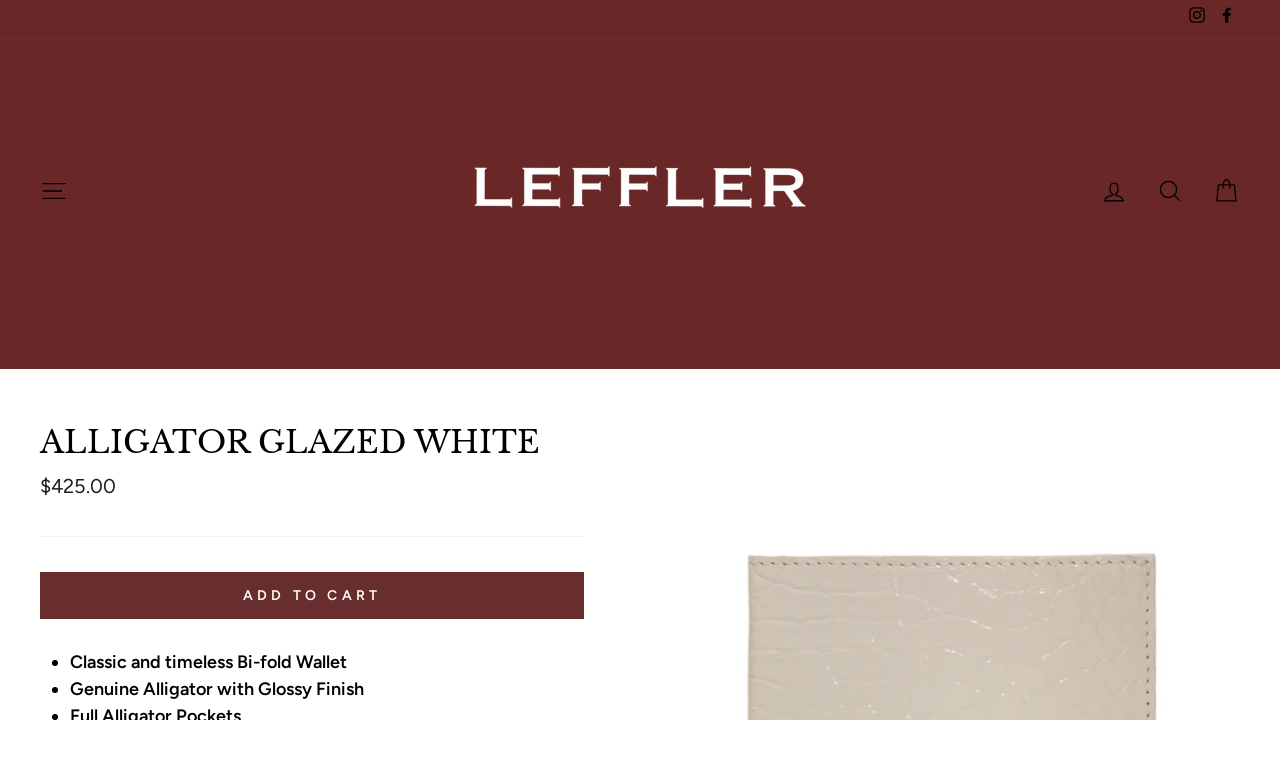

--- FILE ---
content_type: text/css
request_url: https://kevinleffler.com/cdn/shop/t/13/assets/leffler-custom.css?v=179139131830990538091768809156
body_size: 663
content:
.template-cart .page-width{max-width:1240px;padding-left:40px;padding-right:40px}.template-cart .section-header__title{letter-spacing:.08em}.template-cart .cart__row{padding-top:28px;padding-bottom:28px}@media screen and (min-width: 990px){.template-cart .page-content{padding-top:40px;padding-bottom:60px}}.template-cart .cart__image img{width:100%;max-width:220px;height:auto;display:block}.template-cart .cart__product-name{font-size:1.15rem;letter-spacing:.04em;line-height:1.25;display:inline-block;margin-bottom:6px}.template-cart .cart__product-meta{font-size:.98rem;line-height:1.35}.template-cart .cart__price{font-size:1.05rem}.template-cart .cart__product-qty{height:44px;min-width:80px;font-size:1rem}.template-cart .cart__checkout-wrapper{background:#fbf7f3;border:1px solid rgba(0,0,0,.06);border-radius:12px;padding:22px 22px 18px;display:inline-block;width:100%;max-width:520px;margin-top:14px}@media screen and (min-width: 990px){.template-cart .cart__checkout-wrapper{margin-left:auto}}.template-cart .cart__row small{font-size:.95rem;opacity:.9}.template-cart .leffler-cart-note{margin:10px 0 0;font-size:.95rem;line-height:1.35;opacity:.95}.template-cart .cart__update,.template-cart .cart__checkout{width:100%;max-width:420px;margin:10px auto 0;display:block}.template-cart .additional-checkout-buttons{margin-top:14px;display:flex;flex-direction:column;gap:10px;align-items:center}.template-cart .additional-checkout-buttons>*{width:100%;max-width:420px}@media screen and (max-width: 749px){.template-cart .page-width{padding-left:18px;padding-right:18px}.template-cart .cart__image img{max-width:100%}.template-cart .cart__row--table-large .grid__item.one-third,.template-cart .cart__row--table-large .grid__item.medium-up--text-right,.template-cart .cart__row--table-large .grid__item.text-center,.template-cart .cart__row--table-large .grid__item.text-right{width:100%!important;float:none!important;clear:both!important;text-align:left!important;margin-top:10px}.template-cart label.medium-up--hide{display:block;font-size:.85rem;letter-spacing:.12em;text-transform:uppercase;margin-bottom:6px;opacity:.75}.template-cart .cart__price{display:inline-block;font-size:1.05rem}.template-cart .cart__product-qty{width:110px}.template-cart .cart__checkout-wrapper{max-width:100%;margin-left:auto;margin-right:auto;border-radius:14px}.template-cart .cart__row--table .grid__item{width:50%!important;float:none!important;display:inline-block;vertical-align:top}.template-cart .cart__update,.template-cart .cart__checkout,.template-cart .additional-checkout-buttons>*{max-width:100%}}.template-cart .cart__row--table .h4{font-size:1.1rem!important;letter-spacing:.14em!important}.template-cart .cart__row--table .h4:last-child{font-size:1.25rem!important;font-weight:500!important}@media screen and (min-width: 990px){.template-cart .cart__image img{max-width:180px!important;width:100%!important}.template-cart .grid__item.one-quarter{width:30%!important}.template-cart .grid__item.three-quarters{width:70%!important}}@media screen and (min-width: 990px){.template-cart .cart__row--table-large .grid__item.one-quarter{width:32%!important}.template-cart .cart__row--table-large .grid__item.three-quarters{width:68%!important}.template-cart a.cart__image{display:block!important;max-width:none!important}.template-cart a.cart__image img{width:280px!important;max-width:280px!important;height:auto!important;display:block!important}}@media screen and (min-width: 990px){.template-cart .cart__row--table-large{display:flex!important;align-items:center!important}.template-cart .cart__row--table-large .grid__item.one-quarter{flex:0 0 32%!important;max-width:32%!important}.template-cart .cart__row--table-large .grid__item.three-quarters{flex:0 0 68%!important;max-width:68%!important;padding-left:28px!important;box-sizing:border-box!important}.template-cart .cart__row--table-large .grid__item.three-quarters{overflow:hidden!important}}@media screen and (min-width: 990px){.template-cart .cart__row--table-large{display:flex!important;flex-wrap:nowrap!important;align-items:center!important}.template-cart .cart__row--table-large>.grid__item.medium-up--three-fifths{flex:0 0 62%!important;max-width:62%!important;min-width:0!important}.template-cart .cart__row--table-large>.grid__item.medium-up--two-fifths{flex:0 0 38%!important;max-width:38%!important;min-width:0!important}.template-cart .cart__row--table-large>.grid__item.medium-up--three-fifths .grid{display:flex!important;align-items:center!important;flex-wrap:nowrap!important}.template-cart .cart__row--table-large>.grid__item.medium-up--three-fifths .grid__item.one-quarter{flex:0 0 34%!important;max-width:34%!important;min-width:220px!important}.template-cart .cart__row--table-large>.grid__item.medium-up--three-fifths .grid__item.three-quarters{flex:1 1 auto!important;max-width:66%!important;min-width:0!important;padding-left:28px!important;box-sizing:border-box!important;position:relative!important;z-index:2!important}.template-cart a.cart__image img{width:100%!important;height:auto!important;display:block!important}.template-cart .cart__product-name,.template-cart .cart__product-meta{overflow-wrap:anywhere!important;word-break:break-word!important}}@media screen and (min-width: 990px){.template-cart .cart__row--table-large>.grid__item.medium-up--three-fifths .grid__item.one-quarter{flex:0 0 40%!important;max-width:40%!important;min-width:320px!important}.template-cart a.cart__image{display:block!important;width:100%!important}.template-cart a.cart__image img{width:100%!important;max-width:420px!important;height:auto!important;display:block!important}}@media screen and (min-width: 990px){.template-cart .cart__image img{max-width:none!important}}.leffler-inline-video video{opacity:0;transition:opacity .3s ease}.leffler-inline-video video.is-playing{opacity:1}.leffler-split{display:flex;gap:48px;align-items:center}.leffler-split__media,.leffler-split__text{flex:1 1 0;min-width:0}.leffler-split__media img{width:100%;height:auto;display:block}.leffler-editorial{padding:0}.leffler-editorial__inner{max-width:520px}.leffler-editorial__statement{font-size:20px;line-height:1.6;margin:0}@media (max-width:768px){.leffler-split{flex-direction:column;gap:18px;align-items:stretch}.leffler-split__media img{max-height:62vh;object-fit:contain}.leffler-editorial__inner{max-width:680px;padding:0 18px;text-align:center;margin:0 auto}.leffler-editorial__statement{font-size:16px;line-height:1.65}}.index-section[data-section-type="featured-collection"] .grid-product__price,..index-section[data-section-type="featured-collection"] .price,.index-section[data-section-type="featured-collection"] [class*="price"]{display:none!important}.index-section[data-section-type=featured-collection] .grid{display:flex!important;gap:36px!important;overflow-x:auto;scroll-snap-type:x mandatory;-webkit-overflow-scrolling:touch;padding-bottom:16px}..index-section[data-section-type="featured-collection"] .grid__item{flex:0 0 340px!important;max-width:340px!important;scroll-snap-align:start}.leffler-featured-collection .grid-product__image-wrapper{width:100%}.index-section[data-section-type=featured-collection] .grid-product__image-wrapper img{width:100%;height:420px;object-fit:contain;display:block}.index-section[data-section-type=featured-collection] .grid-product__title{font-size:1rem;letter-spacing:.02em;margin-top:10px}.index-section[data-section-type=featured-collection] .grid-product__meta{padding-top:6px}@media (max-width: 768px){.leffler-featured-collection .grid{gap:18px!important}.index-section[data-section-type=featured-collection] .grid__item{flex:0 0 78vw!important;max-width:78vw!important}.index-section[data-section-type=featured-collection] .grid-product__image-wrapper img{height:320px}}body{outline:6px solid red!important}
/*# sourceMappingURL=/cdn/shop/t/13/assets/leffler-custom.css.map?v=179139131830990538091768809156 */
